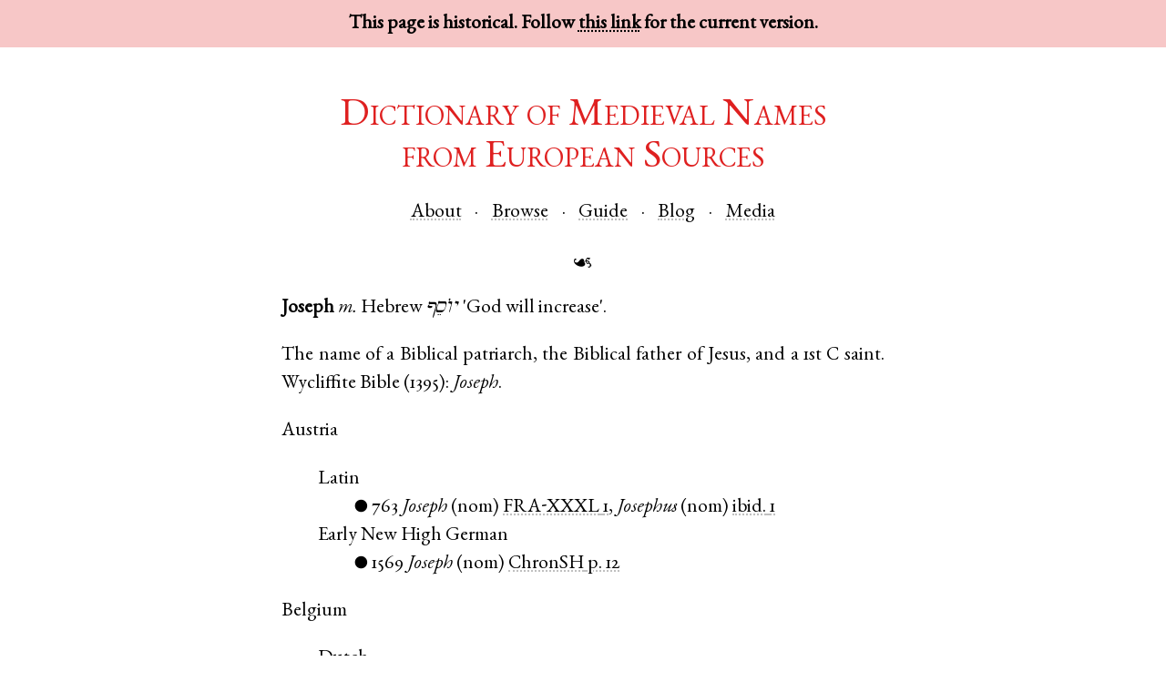

--- FILE ---
content_type: text/html; charset=UTF-8
request_url: https://dmnes.org/2020/1/name/Joseph
body_size: 2782
content:
<!doctype html>
<html lang="en-US">
<head>

  <meta charset="utf-8">
  <title>Joseph</title>
  <link rel="icon" type="image/png" href="../static/images/favicon.png" />
  <link rel="stylesheet" type="text/css" href="../static/css/site.css"/>
  <link rel="stylesheet" type="text/css" href="../static/css/garamond.css"/>
  <link rel="stylesheet" type="text/css" href="../static/css/freefont.css"/>
  <script>
    /* avoid FOUC, mainly in IE */
    document.documentElement.style.display = 'none';
    window.onload = function() {
      document.documentElement.style.display = 'block';
    }
  </script>
  <!--[if lt IE 9]>
    <script src="/static/js/html5shiv.js"></script>
  <![endif]-->

</head>
<body>
  
  
  <header>
    <div id="archival_note">This page is historical. Follow <a href="http://dmnes.org/name/Joseph">this link</a> for the current version.</a></div>
    <div id="site_title"><a href="../index.html">Dictionary of Medieval Names<br/>from European Sources</a></div>

    <nav id="head_nav">
      <ul class="mhlist">
        <li><a href="../about">About</a></li>
        <li><a href="../names">Browse</a></li>
        <li><a href="../guide">Guide</a></li>
        <li><a href="http://dmnes.wordpress.com">Blog</a></li>
        <li><a href="http://dmnes.org/media">Media</a></li>
      </ul>
    </nav>

    <div class="aldus">☙</div>
  </header>
  
  
<p>
  <span class="nym">Joseph</span>
  <span class="gen">m.</span>
  
  <span class="etym"><span class="lang">Hebrew</span> <i>יוֹסֵף</i> 'God will increase'.
  </span>
  
</p>
  
<div class="usg">
  <p>The name of a Biblical patriarch, the Biblical father of Jesus, and a 1st C saint. Wycliffite Bible (1395): <i>Joseph</i>.</p>
</div>
  
  
  


<dl>
<dt><span class="area">Austria</span></dt>
<dd>
<dl>
<dt><span class="lang">Latin</span></dt>
<dd><span class="dim">●</span> <span class="date">763</span> <span class="name">Joseph</span> (<span class="case">nom</span>) <a href="../cite/Joseph/763/FRA-XXXL"><span class="bib_key">FRA-XXXL</span> <span class="bib_loc">1</span></a>,
 <span class="name">Josephus</span> (<span class="case">nom</span>) <a href="../cite/Josephus/763/FRA-XXXL"><span class="bib_key">ibid.</span> <span class="bib_loc">1</span></a></dd>
<dt><span class="lang">Early New High German</span></dt>
<dd><span class="dim">●</span> <span class="date">1569</span> <span class="name">Joseph</span> (<span class="case">nom</span>) <a href="../cite/Joseph/1569/ChronSH"><span class="bib_key">ChronSH</span> <span class="bib_loc">p. 12</span></a></dd>
</dl>
</dd>
<dt><span class="area">Belgium</span></dt>
<dd>
<dl>
<dt><span class="lang">Dutch</span></dt>
<dd><span class="dim">●</span> <span class="date">1512</span> <span class="name">Joseph</span> <a href="../cite/Joseph/1512/MPSA"><span class="bib_key">MPSA</span> <span class="bib_loc">p. 53 [sic]</span></a>;
 <span class="date">1597x1598</span> <span class="name">Joseph</span> <a href="../cite/Joseph/1597x1598/BoonenGes"><span class="bib_key">BoonenGes</span> <span class="bib_loc">p. 389</span></a>,
 <span class="name">Josephs</span> (<span class="case">gen</span>) <a href="../cite/Josephs/1597x1598/BoonenGes"><span class="bib_key">ibid.</span> <span class="bib_loc">p. 372</span></a></dd>
</dl>
</dd>
<dt><span class="area">England</span></dt>
<dd>
<dl>
<dt><span class="lang">Latin</span></dt>
<dd><span class="dim">●</span> <span class="date">1189</span> <span class="name">Joseph</span> (<span class="case">nom</span>) <a href="../cite/Joseph/1189/GASurv"><span class="bib_key">GASurv</span> <span class="bib_loc">p. 114</span></a>;
 <span class="date">1377</span> <span class="name">Josep'</span> (<span class="case">nom</span>) <a href="../cite/Josep'/1377/FenPT-2"><span class="bib_key">FenPT-2</span> <span class="bib_loc">p. 5</span></a>;
 <span class="date">1591</span> <span class="name">Josephus</span> (<span class="case">nom</span>) <a href="../cite/Josephus/1591/AuFr"><span class="bib_key">AuFr</span> <span class="bib_loc">Orssele</span></a></dd>
<dt><span class="lang">Dutch</span></dt>
<dd><span class="dim">●</span> <span class="date">1591</span> <span class="name">Joseph</span> <a href="../cite/Joseph/1591/AuFr"><span class="bib_key">AuFr</span> <span class="bib_loc">Merrisone</span></a>;
 <span class="date">1593</span> <span class="name">Joseph</span> <a href="../cite/Joseph/1593/AuFr"><span class="bib_key">ibid.</span> <span class="bib_loc">Vincke</span></a></dd>
<dt><span class="lang">Early Modern English</span></dt>
<dd><span class="dim">●</span> <span class="date">1563</span> <span class="name">Jesippe</span> <a href="../cite/Jesippe/1563/bruton1"><span class="bib_key">bruton1</span> <span class="bib_loc">p. 33</span></a>;
 <span class="date">1571</span> <span class="name">Joseph</span> <a href="../cite/Joseph/1571/OrpingtonKe"><span class="bib_key">OrpingtonKe</span> <span class="bib_loc">p. 3</span></a>;
 <span class="date">1572/3</span> <span class="name">Josephe</span> <a href="../cite/Josephe/1572s3/SurMus"><span class="bib_key">SurMus</span> <span class="bib_loc">p. 172</span></a>;
 <span class="date">1583/4</span> <span class="name">Iosephe</span> <a href="../cite/Iosephe/1583s4/SurMus"><span class="bib_key">ibid.</span> <span class="bib_loc">p. 17</span></a>;
 <span class="date">1583</span> <span class="name">Joseph</span> <a href="../cite/Joseph/1583/StAnthonlin"><span class="bib_key">StAnthonlin</span> <span class="bib_loc">p. 29</span></a>;
 <span class="date">1586</span> <span class="name">Joseph</span> <a href="../cite/Joseph/1586/OrpingtonKe"><span class="bib_key">OrpingtonKe</span> <span class="bib_loc">p. 7</span></a>,
 <a href="../cite/Joseph/1586/StAnthonlin"><span class="bib_key">StAnthonlin</span> <span class="bib_loc">p. 32</span></a>;
 <span class="date">1591</span> <span class="name">Joseph</span> <a href="../cite/Joseph/1591/BUmar-vol2"><span class="bib_key">BUmar-vol2</span> <span class="bib_loc">p. 141</span></a>;
 <span class="date">1595</span> <span class="name">Joseph</span> <a href="../cite/Joseph/1595/DEmar-vol2"><span class="bib_key">DEmar-vol2</span> <span class="bib_loc">p. 31</span></a>;
 <span class="date">1597</span> <span class="name">Joseph</span> <a href="../cite/Joseph/1597/StAnthonlin"><span class="bib_key">StAnthonlin</span> <span class="bib_loc">p. 38</span></a>;
 <span class="date">1598</span> <span class="name">Joseph</span> <a href="../cite/Joseph/1598/DEmar-vol2"><span class="bib_key">DEmar-vol2</span> <span class="bib_loc">p. 38</span></a></dd>
<dt><span class="lang">Middle French</span></dt>
<dd><span class="dim">●</span> <span class="date">1568</span> <span class="name">Joseph</span> <a href="../cite/Joseph/1568/WCS"><span class="bib_key">WCS</span> <span class="bib_loc">p. 39</span></a>;
 <span class="date">1574</span> <span class="name">Joseph</span> <a href="../cite/Joseph/1574/WCS"><span class="bib_key">ibid.</span> <span class="bib_loc">p. 42</span></a>;
 <span class="date">1591</span> <span class="name">Joseph</span> <a href="../cite/Joseph/1591/WCS"><span class="bib_key">ibid.</span> <span class="bib_loc">p. 23</span></a></dd>
<dt><span class="lang">Walloon</span></dt>
<dd><span class="dim">●</span> <span class="date">1590</span> <span class="name">Joseph</span> <a href="../cite/Joseph/1590/RWC"><span class="bib_key">RWC</span> <span class="bib_loc">p. 13</span></a>;
 <span class="date">1590/1</span> <span class="name">Joseph</span> <a href="../cite/Joseph/1590s1/RWC"><span class="bib_key">ibid.</span> <span class="bib_loc">p. 15</span></a>;
 <span class="date">1591</span> <span class="name">Joseph</span> <a href="../cite/Joseph/1591/RWC"><span class="bib_key">ibid.</span> <span class="bib_loc">p. 18</span></a>;
 <span class="date">1591/2</span> <span class="name">Joseph</span> <a href="../cite/Joseph/1591s2/RWC"><span class="bib_key">ibid.</span> <span class="bib_loc">p. 20</span></a>;
 <span class="date">1592</span> <span class="name">Joseph</span> <a href="../cite/Joseph/1592/RWC"><span class="bib_key">ibid.</span> <span class="bib_loc">p. 24</span></a>;
 <span class="date">1593</span> <span class="name">Joseph</span> <a href="../cite/Joseph/1593/RWC"><span class="bib_key">ibid.</span> <span class="bib_loc">p. 28</span></a></dd>
</dl>
</dd>
<dt><span class="area">Estonia</span></dt>
<dd>
<dl>
<dt><span class="lang">Middle Low German</span></dt>
<dd><span class="dim">◑</span> <span class="date">1592</span> <span class="name">Jessa</span> <a href="../cite/Jessa/1592/Tiik1977"><span class="bib_key">Tiik1977</span> <span class="bib_loc">p. 286</span></a>,
 <span class="name">Seppo</span> <a href="../cite/Seppo/1592/Tiik1977"><span class="bib_key">ibid.</span> <span class="bib_loc">p. 286</span></a></dd>
</dl>
</dd>
<dt><span class="area">Finland</span></dt>
<dd>
<dl>
<dt><span class="lang">Early Modern Swedish</span></dt>
<dd><span class="dim">●</span> <span class="date">1582</span> <span class="name">Oseppi</span> <a href="../cite/Oseppi/1582/Audén1980"><span class="bib_key">Audén1980</span> <span class="bib_loc">p. 172</span></a></dd>
</dl>
</dd>
<dt><span class="area">France</span></dt>
<dd>
<dl>
<dt><span class="lang">Latin</span></dt>
<dd><span class="dim">●</span> <span class="date">1032x1064</span> <span class="name">Joseph</span> (<span class="case">nom</span>) <a href="../cite/Joseph/1032x1064/LDS"><span class="bib_key">LDS</span> <span class="bib_loc">LXIV</span></a>;
 <span class="date">1310</span> <span class="name">Josephi</span> (<span class="case">gen</span>) <a href="../cite/Josephi/1310/CartNDdOurscamp"><span class="bib_key">CartNDdOurscamp</span> <span class="bib_loc">IX</span></a></dd>
<dt><span class="lang">Old French</span></dt>
<dd><span class="dim">●</span> <span class="date">c1294</span> <span class="name">Josephe</span> (<span class="case">obl</span>) <a href="../cite/Josephe/c1294/HistHdVParis"><span class="bib_key">HistHdVParis</span> <span class="bib_loc">p. 125</span></a>;
 <span class="date">1313</span> <span class="name">Joseph</span> <a href="../cite/Joseph/1313/Paris1313"><span class="bib_key">Paris1313</span> <span class="bib_loc">p. 37</span></a></dd>
<dt><span class="lang">Middle French</span></dt>
<dd><span class="dim">●</span> <span class="date">1565</span> <span class="name">Joseph</span> <a href="../cite/Joseph/1565/RegPCC-1"><span class="bib_key">RegPCC-1</span> <span class="bib_loc">p. 121</span></a>;
 <span class="date">1566</span> <span class="name">Joseph</span> <a href="../cite/Joseph/1566/RegPCC-1"><span class="bib_key">ibid.</span> <span class="bib_loc">p. 207</span></a></dd>
</dl>
</dd>
<dt><span class="area">Germany</span></dt>
<dd>
<dl>
<dt><span class="lang">Latin</span></dt>
<dd><span class="dim">●</span> <span class="date">802</span> <span class="name">Joseppi</span> (<span class="case">gen</span>) <a href="../cite/Joseppi/802/FRA-XXXL"><span class="bib_key">FRA-XXXL</span> <span class="bib_loc">7</span></a></dd>
</dl>
</dd>
<dt><span class="area">Hungary</span></dt>
<dd>
<dl>
<dt><span class="lang">Latin</span></dt>
<dd><span class="dim">●</span> <span class="date">1303</span> <span class="name">Joseph</span> (<span class="case">nom</span>) <a href="../cite/Joseph/1303/Slíz"><span class="bib_key">Slíz</span> <span class="bib_loc">p. 237, s.n. Joseph</span></a>;
 <span class="date">1312</span> <span class="name">Joseph</span> (<span class="case">gen</span>) <a href="../cite/Joseph/1312/Slíz"><span class="bib_key">ibid.</span> <span class="bib_loc">p. 237, s.n. Joseph</span></a>;
 <span class="date">1330</span> <span class="name">Joseph</span> (<span class="case">abl</span>) <a href="../cite/Joseph/1330/Slíz"><span class="bib_key">ibid.</span> <span class="bib_loc">p. 237, s.n. Joseph</span></a></dd>
</dl>
</dd>
<dt><span class="area">Ireland</span></dt>
<dd>
<dl>
<dt><span class="lang">Latin</span></dt>
<dd><span class="dim">●</span> <span class="date">fin12thC</span> <span class="name">Iosep</span> (<span class="case">nom</span>) <a href="../cite/Iosep/fin12thC/MunDocIr"><span class="bib_key">MunDocIr</span> <span class="bib_loc">III, p. 18</span></a></dd>
</dl>
</dd>
<dt><span class="area">Italy</span></dt>
<dd>
<dl>
<dt><span class="lang">Latin</span></dt>
<dd><span class="dim">●</span> <span class="date">1265x1339</span> <span class="name">Yoseppi</span> (<span class="case">gen</span>) <a href="../cite/Yoseppi/1265x1339/BBC-Berg"><span class="bib_key">BBC-Berg</span> <span class="bib_loc">58</span></a>;
 <span class="date">1326</span> <span class="name">Josepho</span> (<span class="case">abl</span>) <a href="../cite/Josepho/1326/Friuli-14thC"><span class="bib_key">Friuli-14thC</span> <span class="bib_loc">no. 422</span></a>;
 <span class="date">1376</span> <span class="name">Iosepe</span> (<span class="case">abl</span>) <a href="../cite/Iosepe/1376/DouGen1"><span class="bib_key">DouGen1</span> <span class="bib_loc">p. 147</span></a>;
 <span class="date">1527</span> <span class="name">Joseph</span> (<span class="case">nom</span>) <a href="../cite/Joseph/1527/Rome1527"><span class="bib_key">Rome1527</span> <span class="bib_loc">p. 84</span></a></dd>
<dt><span class="lang">Italian</span></dt>
<dd><span class="dim">●</span> <span class="date">1429–1430</span> <span class="name">Giusafa</span> <a href="../cite/Giusafa/1429–1430/DiaryLMA"><span class="bib_key">DiaryLMA</span> <span class="bib_loc">p. 208</span></a></dd>
</dl>
</dd>
<dt><span class="area">Latvia</span></dt>
<dd>
<dl>
<dt><span class="lang">Latin</span></dt>
<dd><span class="dim">●</span> <span class="date">1297</span> <span class="name">Yosep</span> (<span class="case">dat</span>) <a href="../cite/Yosep/1297/RigSB"><span class="bib_key">RigSB</span> <span class="bib_loc">267</span></a>;
 <span class="date">1299</span> <span class="name">Joseph</span> (<span class="case">dat</span>) <a href="../cite/Joseph/1299/RigSB"><span class="bib_key">ibid.</span> <span class="bib_loc">278</span></a></dd>
</dl>
</dd>
<dt><span class="area">Spain</span></dt>
<dd>
<dl>
<dt><span class="lang">Spanish</span></dt>
<dd><span class="dim">●</span> <span class="date">1567</span> <span class="name">Joseph</span> <a href="../cite/Joseph/1567/SanzSerrano"><span class="bib_key">SanzSerrano</span></a>;
 <span class="date">1575</span> <span class="name">Jusepe</span> <a href="../cite/Jusepe/1575/Catalogo-5.2"><span class="bib_key">Catalogo-5.2</span> <span class="bib_loc">3855</span></a>;
 <span class="date">1576</span> <span class="name">Josepe</span> <a href="../cite/Josepe/1576/Catalogo-5.2"><span class="bib_key">ibid.</span> <span class="bib_loc">3919</span></a></dd>
</dl>
</dd>
<dt><span class="area">Sweden</span></dt>
<dd>
<dl>
<dt><span class="lang">Latin</span></dt>
<dd><span class="dim">●</span> <span class="date">1350</span> <span class="name">Joseph</span> (<span class="case">dat</span>) <a href="../cite/Joseph/1350/SDHK"><span class="bib_key">SDHK</span> <span class="bib_loc">no. 6060</span></a></dd>
</dl>
</dd>
<dt><span class="area">Switzerland</span></dt>
<dd>
<dl>
<dt><span class="lang">Latin</span></dt>
<dd><span class="dim">●</span> <span class="date">1195</span> <span class="name">Josephus</span> (<span class="case">nom</span>) <a href="../cite/Josephus/1195/CartChart"><span class="bib_key">CartChart</span> <span class="bib_loc">2</span></a>;
 <span class="date">1220</span> <span class="name">Joseph</span> (<span class="case">nom</span>) <a href="../cite/Joseph/1220/CartHaut"><span class="bib_key">CartHaut</span> <span class="bib_loc">37</span></a>;
 <span class="date">1248</span> <span class="name">Joseph</span> (<span class="case">nom</span>) <a href="../cite/Joseph/1248/CartHaut"><span class="bib_key">ibid.</span> <span class="bib_loc">51</span></a></dd>
</dl>
</dd>
</dl>


<div id="citeme">Cite as: <cite>R. Le Get, M. Slíz, S.L. Uckelman. "Joseph". In S.L. Uckelman, ed. <i>The Dictionary of Medieval Names from European Sources</i>, Edition 2020, no. 1. http://dmnes.org/2020/1/name/Joseph.</cite></div>


  
  <footer>
    <div class="aldus">❧</div>
    <nav id="foot_nav">
      <ul class="mhlist">
        <li><a href="../archives">Archives</a></li>
        <li><a href="../contact">Contact</a></li>
<!--
        <li><a href="">Donate</a></li>
-->
        <li><a href="../colophon">Colophon</a></li>
      </ul>
    </nav>
    <div id="copyright">© 2015–2020 <a href="../about#masthead">The Editors</a>.</div>
  </footer>
  
</body>
</html>